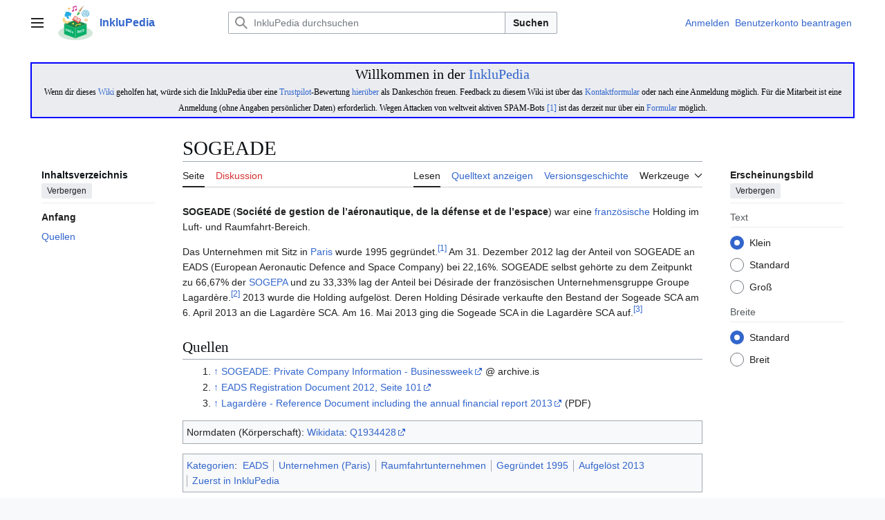

--- FILE ---
content_type: text/javascript; charset=utf-8
request_url: https://inklupedia.de/load.php?lang=de&modules=startup&only=scripts&raw=1&skin=vector-2022
body_size: 11678
content:
function isCompatible(){return!!('querySelector'in document&&'localStorage'in window&&typeof Promise==='function'&&Promise.prototype['finally']&&(function(){try{new Function('(a = 0) => a');return true;}catch(e){return false;}}())&&/./g.flags==='g');}if(!isCompatible()){document.documentElement.className=document.documentElement.className.replace(/(^|\s)client-js(\s|$)/,'$1client-nojs$2');while(window.NORLQ&&NORLQ[0]){NORLQ.shift()();}NORLQ={push:function(fn){fn();}};RLQ={push:function(){}};}else{if(window.performance&&performance.mark){performance.mark('mwStartup');}(function(){'use strict';var con=window.console;function Map(){this.values=Object.create(null);}Map.prototype={constructor:Map,get:function(selection,fallback){if(arguments.length<2){fallback=null;}if(typeof selection==='string'){return selection in this.values?this.values[selection]:fallback;}var results;if(Array.isArray(selection)){results={};for(var i=0;i<selection.length;i++){if(typeof selection[i]==='string'){results[selection[i]]=selection[i]in this.values?
this.values[selection[i]]:fallback;}}return results;}if(selection===undefined){results={};for(var key in this.values){results[key]=this.values[key];}return results;}return fallback;},set:function(selection,value){if(arguments.length>1){if(typeof selection==='string'){this.values[selection]=value;return true;}}else if(typeof selection==='object'){for(var key in selection){this.values[key]=selection[key];}return true;}return false;},exists:function(selection){return typeof selection==='string'&&selection in this.values;}};var log=function(){};log.warn=Function.prototype.bind.call(con.warn,con);var mw={now:function(){var perf=window.performance;var navStart=perf&&perf.timing&&perf.timing.navigationStart;mw.now=navStart&&perf.now?function(){return navStart+perf.now();}:Date.now;return mw.now();},trackQueue:[],trackError:function(data){if(mw.track){mw.track('resourceloader.exception',data);}else{mw.trackQueue.push({topic:'resourceloader.exception',data:data});}var e=data.exception;var msg=(e?'Exception':'Error')+
' in '+data.source+(data.module?' in module '+data.module:'')+(e?':':'.');con.log(msg);if(e){con.warn(e);}},Map:Map,config:new Map(),messages:new Map(),templates:new Map(),log:log};window.mw=window.mediaWiki=mw;window.QUnit=undefined;}());(function(){'use strict';var store,hasOwn=Object.hasOwnProperty;function fnv132(str){var hash=0x811C9DC5;for(var i=0;i<str.length;i++){hash+=(hash<<1)+(hash<<4)+(hash<<7)+(hash<<8)+(hash<<24);hash^=str.charCodeAt(i);}hash=(hash>>>0).toString(36).slice(0,5);while(hash.length<5){hash='0'+hash;}return hash;}var registry=Object.create(null),sources=Object.create(null),handlingPendingRequests=false,pendingRequests=[],queue=[],jobs=[],willPropagate=false,errorModules=[],baseModules=["jquery","mediawiki.base"],marker=document.querySelector('meta[name="ResourceLoaderDynamicStyles"]'),lastCssBuffer;function addToHead(el,nextNode){if(nextNode&&nextNode.parentNode){nextNode.parentNode.insertBefore(el,nextNode);}else{document.head.appendChild(el);}}function newStyleTag(text,nextNode){
var el=document.createElement('style');el.appendChild(document.createTextNode(text));addToHead(el,nextNode);return el;}function flushCssBuffer(cssBuffer){if(cssBuffer===lastCssBuffer){lastCssBuffer=null;}newStyleTag(cssBuffer.cssText,marker);for(var i=0;i<cssBuffer.callbacks.length;i++){cssBuffer.callbacks[i]();}}function addEmbeddedCSS(cssText,callback){if(!lastCssBuffer||cssText.startsWith('@import')){lastCssBuffer={cssText:'',callbacks:[]};requestAnimationFrame(flushCssBuffer.bind(null,lastCssBuffer));}lastCssBuffer.cssText+='\n'+cssText;lastCssBuffer.callbacks.push(callback);}function getCombinedVersion(modules){var hashes=modules.reduce(function(result,module){return result+registry[module].version;},'');return fnv132(hashes);}function allReady(modules){for(var i=0;i<modules.length;i++){if(mw.loader.getState(modules[i])!=='ready'){return false;}}return true;}function allWithImplicitReady(module){return allReady(registry[module].dependencies)&&(baseModules.indexOf(module)!==-1||allReady(baseModules));
}function anyFailed(modules){for(var i=0;i<modules.length;i++){var state=mw.loader.getState(modules[i]);if(state==='error'||state==='missing'){return modules[i];}}return false;}function doPropagation(){var didPropagate=true;var module;while(didPropagate){didPropagate=false;while(errorModules.length){var errorModule=errorModules.shift(),baseModuleError=baseModules.indexOf(errorModule)!==-1;for(module in registry){if(registry[module].state!=='error'&&registry[module].state!=='missing'){if(baseModuleError&&baseModules.indexOf(module)===-1){registry[module].state='error';didPropagate=true;}else if(registry[module].dependencies.indexOf(errorModule)!==-1){registry[module].state='error';errorModules.push(module);didPropagate=true;}}}}for(module in registry){if(registry[module].state==='loaded'&&allWithImplicitReady(module)){execute(module);didPropagate=true;}}for(var i=0;i<jobs.length;i++){var job=jobs[i];var failed=anyFailed(job.dependencies);if(failed!==false||allReady(job.dependencies)){
jobs.splice(i,1);i-=1;try{if(failed!==false&&job.error){job.error(new Error('Failed dependency: '+failed),job.dependencies);}else if(failed===false&&job.ready){job.ready();}}catch(e){mw.trackError({exception:e,source:'load-callback'});}didPropagate=true;}}}willPropagate=false;}function setAndPropagate(module,state){registry[module].state=state;if(state==='ready'){store.add(module);}else if(state==='error'||state==='missing'){errorModules.push(module);}else if(state!=='loaded'){return;}if(willPropagate){return;}willPropagate=true;mw.requestIdleCallback(doPropagation,{timeout:1});}function sortDependencies(module,resolved,unresolved){if(!(module in registry)){throw new Error('Unknown module: '+module);}if(typeof registry[module].skip==='string'){var skip=(new Function(registry[module].skip)());registry[module].skip=!!skip;if(skip){registry[module].dependencies=[];setAndPropagate(module,'ready');return;}}if(!unresolved){unresolved=new Set();}var deps=registry[module].dependencies;
unresolved.add(module);for(var i=0;i<deps.length;i++){if(resolved.indexOf(deps[i])===-1){if(unresolved.has(deps[i])){throw new Error('Circular reference detected: '+module+' -> '+deps[i]);}sortDependencies(deps[i],resolved,unresolved);}}resolved.push(module);}function resolve(modules){var resolved=baseModules.slice();for(var i=0;i<modules.length;i++){sortDependencies(modules[i],resolved);}return resolved;}function resolveStubbornly(modules){var resolved=baseModules.slice();for(var i=0;i<modules.length;i++){var saved=resolved.slice();try{sortDependencies(modules[i],resolved);}catch(err){resolved=saved;mw.log.warn('Skipped unavailable module '+modules[i]);if(modules[i]in registry){mw.trackError({exception:err,source:'resolve'});}}}return resolved;}function resolveRelativePath(relativePath,basePath){var relParts=relativePath.match(/^((?:\.\.?\/)+)(.*)$/);if(!relParts){return null;}var baseDirParts=basePath.split('/');baseDirParts.pop();var prefixes=relParts[1].split('/');prefixes.pop();
var prefix;var reachedRoot=false;while((prefix=prefixes.pop())!==undefined){if(prefix==='..'){reachedRoot=!baseDirParts.length||reachedRoot;if(!reachedRoot){baseDirParts.pop();}else{baseDirParts.push(prefix);}}}return(baseDirParts.length?baseDirParts.join('/')+'/':'')+relParts[2];}function makeRequireFunction(moduleObj,basePath){return function require(moduleName){var fileName=resolveRelativePath(moduleName,basePath);if(fileName===null){return mw.loader.require(moduleName);}if(hasOwn.call(moduleObj.packageExports,fileName)){return moduleObj.packageExports[fileName];}var scriptFiles=moduleObj.script.files;if(!hasOwn.call(scriptFiles,fileName)){throw new Error('Cannot require undefined file '+fileName);}var result,fileContent=scriptFiles[fileName];if(typeof fileContent==='function'){var moduleParam={exports:{}};fileContent(makeRequireFunction(moduleObj,fileName),moduleParam,moduleParam.exports);result=moduleParam.exports;}else{result=fileContent;}moduleObj.packageExports[fileName]=result;
return result;};}function addScript(src,callback,modules){var script=document.createElement('script');script.src=src;function onComplete(){if(script.parentNode){script.parentNode.removeChild(script);}if(callback){callback();callback=null;}}script.onload=onComplete;script.onerror=function(){onComplete();if(modules){for(var i=0;i<modules.length;i++){setAndPropagate(modules[i],'error');}}};document.head.appendChild(script);return script;}function queueModuleScript(src,moduleName,callback){pendingRequests.push(function(){if(moduleName!=='jquery'){window.require=mw.loader.require;window.module=registry[moduleName].module;}addScript(src,function(){delete window.module;callback();if(pendingRequests[0]){pendingRequests.shift()();}else{handlingPendingRequests=false;}});});if(!handlingPendingRequests&&pendingRequests[0]){handlingPendingRequests=true;pendingRequests.shift()();}}function addLink(url,media,nextNode){var el=document.createElement('link');el.rel='stylesheet';if(media){el.media=media;
}el.href=url;addToHead(el,nextNode);return el;}function globalEval(code){var script=document.createElement('script');script.text=code;document.head.appendChild(script);script.parentNode.removeChild(script);}function indirectEval(code){(1,eval)(code);}function enqueue(dependencies,ready,error){if(allReady(dependencies)){if(ready){ready();}return;}var failed=anyFailed(dependencies);if(failed!==false){if(error){error(new Error('Dependency '+failed+' failed to load'),dependencies);}return;}if(ready||error){jobs.push({dependencies:dependencies.filter(function(module){var state=registry[module].state;return state==='registered'||state==='loaded'||state==='loading'||state==='executing';}),ready:ready,error:error});}dependencies.forEach(function(module){if(registry[module].state==='registered'&&queue.indexOf(module)===-1){queue.push(module);}});mw.loader.work();}function execute(module){if(registry[module].state!=='loaded'){throw new Error('Module in state "'+registry[module].state+'" may not execute: '+module);
}registry[module].state='executing';var runScript=function(){var script=registry[module].script;var markModuleReady=function(){setAndPropagate(module,'ready');};var nestedAddScript=function(arr,offset){if(offset>=arr.length){markModuleReady();return;}queueModuleScript(arr[offset],module,function(){nestedAddScript(arr,offset+1);});};try{if(Array.isArray(script)){nestedAddScript(script,0);}else if(typeof script==='function'){if(module==='jquery'){script();}else{script(window.$,window.$,mw.loader.require,registry[module].module);}markModuleReady();}else if(typeof script==='object'&&script!==null){var mainScript=script.files[script.main];if(typeof mainScript!=='function'){throw new Error('Main file in module '+module+' must be a function');}mainScript(makeRequireFunction(registry[module],script.main),registry[module].module,registry[module].module.exports);markModuleReady();}else if(typeof script==='string'){globalEval(script);markModuleReady();}else{markModuleReady();}}catch(e){
setAndPropagate(module,'error');mw.trackError({exception:e,module:module,source:'module-execute'});}};if(registry[module].deprecationWarning){mw.log.warn(registry[module].deprecationWarning);}if(registry[module].messages){mw.messages.set(registry[module].messages);}if(registry[module].templates){mw.templates.set(module,registry[module].templates);}var cssPending=0;var cssHandle=function(){cssPending++;return function(){cssPending--;if(cssPending===0){var runScriptCopy=runScript;runScript=undefined;runScriptCopy();}};};var style=registry[module].style;if(style){if('css'in style){for(var i=0;i<style.css.length;i++){addEmbeddedCSS(style.css[i],cssHandle());}}if('url'in style){for(var media in style.url){var urls=style.url[media];for(var j=0;j<urls.length;j++){addLink(urls[j],media,marker);}}}}if(module==='user'){var siteDeps;var siteDepErr;try{siteDeps=resolve(['site']);}catch(e){siteDepErr=e;runScript();}if(!siteDepErr){enqueue(siteDeps,runScript,runScript);}}else if(cssPending===0){
runScript();}}function sortQuery(o){var sorted={};var list=[];for(var key in o){list.push(key);}list.sort();for(var i=0;i<list.length;i++){sorted[list[i]]=o[list[i]];}return sorted;}function buildModulesString(moduleMap){var str=[];var list=[];var p;function restore(suffix){return p+suffix;}for(var prefix in moduleMap){p=prefix===''?'':prefix+'.';str.push(p+moduleMap[prefix].join(','));list.push.apply(list,moduleMap[prefix].map(restore));}return{str:str.join('|'),list:list};}function makeQueryString(params){var str='';for(var key in params){str+=(str?'&':'')+encodeURIComponent(key)+'='+encodeURIComponent(params[key]);}return str;}function batchRequest(batch){if(!batch.length){return;}var sourceLoadScript,currReqBase,moduleMap;function doRequest(){var query=Object.create(currReqBase),packed=buildModulesString(moduleMap);query.modules=packed.str;query.version=getCombinedVersion(packed.list);query=sortQuery(query);addScript(sourceLoadScript+'?'+makeQueryString(query),null,packed.list);}
batch.sort();var reqBase={"lang":"de","skin":"vector-2022"};var splits=Object.create(null);for(var b=0;b<batch.length;b++){var bSource=registry[batch[b]].source;var bGroup=registry[batch[b]].group;if(!splits[bSource]){splits[bSource]=Object.create(null);}if(!splits[bSource][bGroup]){splits[bSource][bGroup]=[];}splits[bSource][bGroup].push(batch[b]);}for(var source in splits){sourceLoadScript=sources[source];for(var group in splits[source]){var modules=splits[source][group];currReqBase=Object.create(reqBase);if(group===0&&mw.config.get('wgUserName')!==null){currReqBase.user=mw.config.get('wgUserName');}var currReqBaseLength=makeQueryString(currReqBase).length+23;var length=0;moduleMap=Object.create(null);for(var i=0;i<modules.length;i++){var lastDotIndex=modules[i].lastIndexOf('.'),prefix=modules[i].slice(0,Math.max(0,lastDotIndex)),suffix=modules[i].slice(lastDotIndex+1),bytesAdded=moduleMap[prefix]?suffix.length+3:modules[i].length+3;if(length&&length+currReqBaseLength+bytesAdded>mw.loader.maxQueryLength){
doRequest();length=0;moduleMap=Object.create(null);}if(!moduleMap[prefix]){moduleMap[prefix]=[];}length+=bytesAdded;moduleMap[prefix].push(suffix);}doRequest();}}}function asyncEval(implementations,cb,offset){if(!implementations.length){return;}offset=offset||0;mw.requestIdleCallback(function(deadline){asyncEvalTask(deadline,implementations,cb,offset);});}function asyncEvalTask(deadline,implementations,cb,offset){for(var i=offset;i<implementations.length;i++){if(deadline.timeRemaining()<=0){asyncEval(implementations,cb,i);return;}try{indirectEval(implementations[i]);}catch(err){cb(err);}}}function getModuleKey(module){return module in registry?(module+'@'+registry[module].version):null;}function splitModuleKey(key){var index=key.lastIndexOf('@');if(index===-1||index===0){return{name:key,version:''};}return{name:key.slice(0,index),version:key.slice(index+1)};}function registerOne(module,version,dependencies,group,source,skip){if(module in registry){throw new Error('module already registered: '+module);
}registry[module]={module:{exports:{}},packageExports:{},version:version||'',dependencies:dependencies||[],group:typeof group==='undefined'?null:group,source:typeof source==='string'?source:'local',state:'registered',skip:typeof skip==='string'?skip:null};}mw.loader={moduleRegistry:registry,maxQueryLength:2000,addStyleTag:newStyleTag,addScriptTag:addScript,addLinkTag:addLink,enqueue:enqueue,resolve:resolve,work:function(){store.init();var q=queue.length,storedImplementations=[],storedNames=[],requestNames=[],batch=new Set();while(q--){var module=queue[q];if(mw.loader.getState(module)==='registered'&&!batch.has(module)){registry[module].state='loading';batch.add(module);var implementation=store.get(module);if(implementation){storedImplementations.push(implementation);storedNames.push(module);}else{requestNames.push(module);}}}queue=[];asyncEval(storedImplementations,function(err){store.stats.failed++;store.clear();mw.trackError({exception:err,source:'store-eval'});var failed=storedNames.filter(function(name){
return registry[name].state==='loading';});batchRequest(failed);});batchRequest(requestNames);},addSource:function(ids){for(var id in ids){if(id in sources){throw new Error('source already registered: '+id);}sources[id]=ids[id];}},register:function(modules){if(typeof modules!=='object'){registerOne.apply(null,arguments);return;}function resolveIndex(dep){return typeof dep==='number'?modules[dep][0]:dep;}for(var i=0;i<modules.length;i++){var deps=modules[i][2];if(deps){for(var j=0;j<deps.length;j++){deps[j]=resolveIndex(deps[j]);}}registerOne.apply(null,modules[i]);}},implement:function(module,script,style,messages,templates,deprecationWarning){var split=splitModuleKey(module),name=split.name,version=split.version;if(!(name in registry)){mw.loader.register(name);}if(registry[name].script!==undefined){throw new Error('module already implemented: '+name);}registry[name].version=version;registry[name].declarator=null;registry[name].script=script;registry[name].style=style;registry[name].messages=messages;
registry[name].templates=templates;registry[name].deprecationWarning=deprecationWarning;if(registry[name].state!=='error'&&registry[name].state!=='missing'){setAndPropagate(name,'loaded');}},impl:function(declarator){var data=declarator(),module=data[0],script=data[1]||null,style=data[2]||null,messages=data[3]||null,templates=data[4]||null,deprecationWarning=data[5]||null,split=splitModuleKey(module),name=split.name,version=split.version;if(!(name in registry)){mw.loader.register(name);}if(registry[name].script!==undefined){throw new Error('module already implemented: '+name);}registry[name].version=version;registry[name].declarator=declarator;registry[name].script=script;registry[name].style=style;registry[name].messages=messages;registry[name].templates=templates;registry[name].deprecationWarning=deprecationWarning;if(registry[name].state!=='error'&&registry[name].state!=='missing'){setAndPropagate(name,'loaded');}},load:function(modules,type){if(typeof modules==='string'&&/^(https?:)?\/?\//.test(modules)){
if(type==='text/css'){addLink(modules);}else if(type==='text/javascript'||type===undefined){addScript(modules);}else{throw new Error('Invalid type '+type);}}else{modules=typeof modules==='string'?[modules]:modules;enqueue(resolveStubbornly(modules));}},state:function(states){for(var module in states){if(!(module in registry)){mw.loader.register(module);}setAndPropagate(module,states[module]);}},getState:function(module){return module in registry?registry[module].state:null;},require:function(moduleName){var path;if(window.QUnit){var paths=moduleName.startsWith('@')?/^(@[^/]+\/[^/]+)\/(.*)$/.exec(moduleName):/^([^/]+)\/(.*)$/.exec(moduleName);if(paths){moduleName=paths[1];path=paths[2];}}if(mw.loader.getState(moduleName)!=='ready'){throw new Error('Module "'+moduleName+'" is not loaded');}return path?makeRequireFunction(registry[moduleName],'')('./'+path):registry[moduleName].module.exports;}};var hasPendingFlush=false,hasPendingWrites=false;function flushWrites(){while(store.queue.length){
store.set(store.queue.shift());}if(hasPendingWrites){store.prune();try{localStorage.removeItem(store.key);localStorage.setItem(store.key,JSON.stringify({items:store.items,vary:store.vary,asOf:Math.ceil(Date.now()/1e7)}));}catch(e){mw.trackError({exception:e,source:'store-localstorage-update'});}}hasPendingFlush=hasPendingWrites=false;}mw.loader.store=store={enabled:null,items:{},queue:[],stats:{hits:0,misses:0,expired:0,failed:0},key:"MediaWikiModuleStore:db_1474361",vary:"vector-2022:2:1:de",init:function(){if(this.enabled===null){this.enabled=false;if(true){this.load();}else{this.clear();}}},load:function(){try{var raw=localStorage.getItem(this.key);this.enabled=true;var data=JSON.parse(raw);if(data&&data.vary===this.vary&&data.items&&Date.now()<(data.asOf*1e7)+259e7){this.items=data.items;}}catch(e){}},get:function(module){if(this.enabled){var key=getModuleKey(module);if(key in this.items){this.stats.hits++;return this.items[key];}this.stats.misses++;}return false;},add:function(module){
if(this.enabled){this.queue.push(module);this.requestUpdate();}},set:function(module){var descriptor=registry[module],key=getModuleKey(module);if(key in this.items||!descriptor||descriptor.state!=='ready'||!descriptor.version||descriptor.group===1||descriptor.group===0||!descriptor.declarator){return;}var script=String(descriptor.declarator);if(script.length>1e5){return;}var srcParts=['mw.loader.impl(',script,');\n'];if(true){srcParts.push('// Saved in localStorage at ',(new Date()).toISOString(),'\n');var sourceLoadScript=sources[descriptor.source];var query=Object.create({"lang":"de","skin":"vector-2022"});query.modules=module;query.version=getCombinedVersion([module]);query=sortQuery(query);srcParts.push('//# sourceURL=',(new URL(sourceLoadScript,location)).href,'?',makeQueryString(query),'\n');query.sourcemap='1';query=sortQuery(query);srcParts.push('//# sourceMappingURL=',sourceLoadScript,'?',makeQueryString(query));}this.items[key]=srcParts.join('');hasPendingWrites=true;},prune:function(){
for(var key in this.items){if(getModuleKey(splitModuleKey(key).name)!==key){this.stats.expired++;delete this.items[key];}}},clear:function(){this.items={};try{localStorage.removeItem(this.key);}catch(e){}},requestUpdate:function(){if(!hasPendingFlush){hasPendingFlush=setTimeout(function(){mw.requestIdleCallback(flushWrites);},2000);}}};}());mw.requestIdleCallbackInternal=function(callback){setTimeout(function(){var start=mw.now();callback({didTimeout:false,timeRemaining:function(){return Math.max(0,50-(mw.now()-start));}});},1);};mw.requestIdleCallback=window.requestIdleCallback?window.requestIdleCallback.bind(window):mw.requestIdleCallbackInternal;(function(){var queue;mw.loader.addSource({"local":"/load.php"});mw.loader.register([["site","hztka",[1]],["site.styles","14sla",[],2],["filepage","1ljys"],["user","1tdkc",[],0],["user.styles","18fec",[],0],["user.options","12s5i",[],1],["mediawiki.skinning.interface","1ygnt"],["jquery.makeCollapsible.styles","1tbr0"],["mediawiki.skinning.content.parsoid","1hjoj"],["web2017-polyfills","174re",[],null,null,"return'IntersectionObserver'in window\u0026\u0026typeof fetch==='function'\u0026\u0026typeof URL==='function'\u0026\u0026'toJSON'in URL.prototype;"],["jquery","xt2am"],["mediawiki.base","jmybz",[10]],["jquery.chosen","1q9kc"],["jquery.client","5k8ja"],["jquery.confirmable","tab15",[101]],["jquery.highlightText","9qzq7",[75]],["jquery.i18n","1tati",[100]],["jquery.lengthLimit","tlk9z",[60]],["jquery.makeCollapsible","1ho6h",[7,75]],["jquery.spinner","iute0",[20]],["jquery.spinner.styles","1ktvw"],["jquery.suggestions","xoi3f",[15]],["jquery.tablesorter","lyo8a",[23,102,75]],["jquery.tablesorter.styles","1m1x6"],["jquery.textSelection","18yom",[13]],["jquery.ui","104xt"],["moment","1n5rd",[98,75]],["vue","1sy8w",[109]],["vuex","16fjm",[27]],["pinia","17tzw",[27]],["@wikimedia/codex","ripr9",[31,27]],["codex-styles","1h7sr"],["mediawiki.codex.messagebox.styles","14gh0"],["@wikimedia/codex-search","1r52g",[34,27]],["codex-search-styles","dh4nx"],["mediawiki.template","72v1k"],["mediawiki.template.mustache","1m2gq",[35]],["mediawiki.apipretty","qt7g6"],["mediawiki.api","10egn",[101]],["mediawiki.content.json","21u7o"],["mediawiki.confirmCloseWindow","1rzal"],["mediawiki.debug","9qt9a",[196]],["mediawiki.diff","a7e1f",[38]],["mediawiki.diff.styles","23set"],["mediawiki.feedback","11ryq",[333,204]],["mediawiki.feedlink","642xe"],["mediawiki.filewarning","izm5y",[196,208]],["mediawiki.ForeignApi","r63m6",[48]],["mediawiki.ForeignApi.core","gpvmk",[38,193]],["mediawiki.helplink","crbr8"],["mediawiki.hlist","1ddlc"],["mediawiki.htmlform","14wb0",[171]],["mediawiki.htmlform.ooui","qp5p1",[196]],["mediawiki.htmlform.styles","yatbb"],["mediawiki.htmlform.codex.styles","1es1z"],["mediawiki.htmlform.ooui.styles","3pwmn"],["mediawiki.inspect","2ufuk",[60,75]],["mediawiki.notification","5rb3m",[75,81]],["mediawiki.notification.convertmessagebox","1qfxt",[57]],["mediawiki.notification.convertmessagebox.styles","15u5e"],["mediawiki.String","rowro"],["mediawiki.pager.styles","1txo4"],["mediawiki.pulsatingdot","4a1u9"],["mediawiki.searchSuggest","h7abm",[21,38]],["mediawiki.storage","3wu0d",[75]],["mediawiki.Title","szj3g",[60,75]],["mediawiki.Upload","352gg",[38]],["mediawiki.ForeignUpload","1vfwj",[47,66]],["mediawiki.Upload.Dialog","ipi8r",[69]],["mediawiki.Upload.BookletLayout","1kmp8",[66,73,26,199,204,209,210]],["mediawiki.ForeignStructuredUpload.BookletLayout","1hm86",[67,69,105,175,169]],["mediawiki.toc","15al0",[78]],["mediawiki.Uri","hrm54",[75]],["mediawiki.user","w2qqj",[38,78]],["mediawiki.userSuggest","ba9yz",[21,38]],["mediawiki.util","1md82",[13,9]],["mediawiki.checkboxtoggle","snz0j"],["mediawiki.checkboxtoggle.styles","10qw3"],["mediawiki.cookie","1r49b"],["mediawiki.experiments","15xww"],["mediawiki.editfont.styles","h7gqo"],["mediawiki.visibleTimeout","40nxy"],["mediawiki.action.edit","9k1p5",[24,83,80,171]],["mediawiki.action.edit.styles","1ynj4"],["mediawiki.action.edit.collapsibleFooter","dau25",[18,64]],["mediawiki.action.edit.preview","1qkag",[19,111]],["mediawiki.action.history","1c95i",[18]],["mediawiki.action.history.styles","1nqkf"],["mediawiki.action.protect","1q66p",[171]],["mediawiki.action.view.metadata","6hrrm",[96]],["mediawiki.editRecovery.postEdit","wh5q0"],["mediawiki.editRecovery.edit","1nf68",[57,168,212]],["mediawiki.action.view.postEdit","1tjr4",[57,64,158,196,216]],["mediawiki.action.view.redirect","9jbdf"],["mediawiki.action.view.redirectPage","q5ea4"],["mediawiki.action.edit.editWarning","15on3",[24,40,101]],["mediawiki.action.view.filepage","1xpqa"],["mediawiki.action.styles","10uxz"],["mediawiki.language","1sl0a",[99]],["mediawiki.cldr","1dc8t",[100]],["mediawiki.libs.pluralruleparser","1sv4p"],["mediawiki.jqueryMsg","1if35",[65,98,5]],["mediawiki.language.months","12qnh",[98]],["mediawiki.language.names","g9y7l",[98]],["mediawiki.language.specialCharacters","1xapx",[98]],["mediawiki.libs.jpegmeta","n7h67"],["mediawiki.page.gallery","1pso7",[107,75]],["mediawiki.page.gallery.styles","15f1y"],["mediawiki.page.gallery.slideshow","jcxa0",[199,219,221]],["mediawiki.page.ready","2d3jk",[38]],["mediawiki.page.watch.ajax","9szuq",[73]],["mediawiki.page.preview","gutq1",[18,24,42,43,73,196]],["mediawiki.page.image.pagination","1qg8v",[19,75]],["mediawiki.page.media","1oc5n"],["mediawiki.rcfilters.filters.base.styles","m6ef3"],["mediawiki.rcfilters.highlightCircles.seenunseen.styles","1qply"],["mediawiki.rcfilters.filters.ui","1qzuu",[18,72,73,166,205,212,215,216,217,219,220]],["mediawiki.interface.helpers.styles","1kv6i"],["mediawiki.special","dicf6"],["mediawiki.special.apisandbox","2hczv",[18,186,172,195]],["mediawiki.special.restsandbox.styles","tjxcg"],["mediawiki.special.restsandbox","snzcl",[120]],["mediawiki.special.block","7etr6",[51,169,185,176,186,183,212]],["mediawiki.misc-authed-ooui","179gl",[19,52,166,171]],["mediawiki.misc-authed-pref","1fmt6",[5]],["mediawiki.misc-authed-curate","1f5eq",[12,14,17,19,38]],["mediawiki.special.block.codex","qjm2p",[30,29]],["mediawiki.protectionIndicators.styles","mii98"],["mediawiki.special.changeslist","kovf1"],["mediawiki.special.changeslist.watchlistexpiry","nu1qm",[118,216]],["mediawiki.special.changeslist.enhanced","1n1qe"],["mediawiki.special.changeslist.legend","154d9"],["mediawiki.special.changeslist.legend.js","13r7x",[78]],["mediawiki.special.contributions","1203g",[18,169,195]],["mediawiki.special.import.styles.ooui","15hlr"],["mediawiki.special.changecredentials","1eqrg"],["mediawiki.special.changeemail","q0qtr"],["mediawiki.special.preferences.ooui","1fbj4",[40,80,58,64,176,171,204]],["mediawiki.special.preferences.styles.ooui","5003x"],["mediawiki.special.editrecovery.styles","1o89f"],["mediawiki.special.editrecovery","taayl",[27]],["mediawiki.special.search","1slvn",[188]],["mediawiki.special.search.commonsInterwikiWidget","9x6bo",[38]],["mediawiki.special.search.interwikiwidget.styles","1pful"],["mediawiki.special.search.styles","18m4a"],["mediawiki.special.unwatchedPages","1jz85",[38]],["mediawiki.special.upload","1pyva",[19,38,40,105,118,35]],["mediawiki.authenticationPopup","10oez",[19,204]],["mediawiki.authenticationPopup.success","6zddp"],["mediawiki.special.userlogin.common.styles","1o47i"],["mediawiki.special.userlogin.login.styles","1sitc"],["mediawiki.special.userlogin.authentication-popup","114ns"],["mediawiki.special.createaccount","1qbub",[38]],["mediawiki.special.userlogin.signup.styles","zef1m"],["mediawiki.special.userrights","1des1",[17,58]],["mediawiki.special.watchlist","wm6jx",[196,216]],["mediawiki.tempUserBanner.styles","3pp37"],["mediawiki.tempUserBanner","b03di",[101]],["mediawiki.tempUserCreated","ecwit",[75]],["mediawiki.ui","1mqqz"],["mediawiki.ui.checkbox","97iuy"],["mediawiki.ui.radio","mflx2"],["mediawiki.legacy.messageBox","15at9"],["mediawiki.ui.button","75n0l"],["mediawiki.ui.input","zhcjd"],["mediawiki.ui.icon","t1lvz"],["mediawiki.widgets","569mo",[167,199,209,210]],["mediawiki.widgets.styles","z6m6x"],["mediawiki.widgets.AbandonEditDialog","1emb8",[204]],["mediawiki.widgets.DateInputWidget","hw5v3",[170,26,199,221]],["mediawiki.widgets.DateInputWidget.styles","znttd"],["mediawiki.widgets.visibleLengthLimit","4i5bv",[17,196]],["mediawiki.widgets.datetime","1dhh4",[196,216,220,221]],["mediawiki.widgets.expiry","e4bxs",[172,26,199]],["mediawiki.widgets.CheckMatrixWidget","1lq0f",[196]],["mediawiki.widgets.CategoryMultiselectWidget","w2lyh",[47,199]],["mediawiki.widgets.SelectWithInputWidget","11wi8",[177,199]],["mediawiki.widgets.SelectWithInputWidget.styles","1muue"],["mediawiki.widgets.SizeFilterWidget","65a41",[179,199]],["mediawiki.widgets.SizeFilterWidget.styles","jozhq"],["mediawiki.widgets.MediaSearch","18sj6",[47,73,199]],["mediawiki.widgets.Table","siecg",[199]],["mediawiki.widgets.TagMultiselectWidget","1y5hq",[199]],["mediawiki.widgets.UserInputWidget","1tc82",[199]],["mediawiki.widgets.UsersMultiselectWidget","1dllb",[199]],["mediawiki.widgets.NamespacesMultiselectWidget","1skcg",[166]],["mediawiki.widgets.TitlesMultiselectWidget","1xq8g",[166]],["mediawiki.widgets.TagMultiselectWidget.styles","z8nel"],["mediawiki.widgets.SearchInputWidget","kfr5t",[63,166,216]],["mediawiki.widgets.SearchInputWidget.styles","1784o"],["mediawiki.widgets.ToggleSwitchWidget","1yf2l",[199]],["mediawiki.watchstar.widgets","oc1cb",[195]],["mediawiki.deflate","wsaxh"],["oojs","1u2cw"],["mediawiki.router","1l3dg",[193]],["oojs-ui","19txf",[202,199,204]],["oojs-ui-core","18r6r",[109,193,198,197,206]],["oojs-ui-core.styles","1u842"],["oojs-ui-core.icons","1tfu7"],["oojs-ui-widgets","92xvh",[196,201]],["oojs-ui-widgets.styles","17t6n"],["oojs-ui-widgets.icons","112hd"],["oojs-ui-toolbars","1bcgh",[196,203]],["oojs-ui-toolbars.icons","1bnss"],["oojs-ui-windows","1wvov",[196,205]],["oojs-ui-windows.icons","1u0xf"],["oojs-ui.styles.indicators","zkv8y"],["oojs-ui.styles.icons-accessibility","p9au7"],["oojs-ui.styles.icons-alerts","i7lcf"],["oojs-ui.styles.icons-content","90cub"],["oojs-ui.styles.icons-editing-advanced","1ezhj"],["oojs-ui.styles.icons-editing-citation","13ywx"],["oojs-ui.styles.icons-editing-core","1p440"],["oojs-ui.styles.icons-editing-functions","170w5"],["oojs-ui.styles.icons-editing-list","1ed9x"],["oojs-ui.styles.icons-editing-styling","anryt"],["oojs-ui.styles.icons-interactions","wce54"],["oojs-ui.styles.icons-layout","y0vej"],["oojs-ui.styles.icons-location","18rjj"],["oojs-ui.styles.icons-media","1u066"],["oojs-ui.styles.icons-moderation","3hxsu"],["oojs-ui.styles.icons-movement","1y89i"],["oojs-ui.styles.icons-user","119w2"],["oojs-ui.styles.icons-wikimedia","15uqh"],["skins.vector.search.codex.styles","1fq55"],["skins.vector.search.codex.scripts","ug6uj",[224,27]],["skins.vector.search","1vnk1",[225]],["skins.vector.styles.legacy","1ggxy"],["skins.vector.styles","1j1ty"],["skins.vector.icons.js","1s06p"],["skins.vector.icons","1jt3r"],["skins.vector.clientPreferences","1wuae",[73]],["skins.vector.js","13j1h",[79,110,64,231,229]],["skins.vector.legacy.js","1rxls",[109]],["skins.monobook.styles","1ktm5"],["skins.monobook.scripts","15i1b",[73,208]],["skins.timeless","1hl1k"],["skins.timeless.js","d56ub"],["ext.cite.styles","1ljv3"],["ext.cite.parsoid.styles","1hdri"],["ext.cite.visualEditor.core","gj6wh",["ext.visualEditor.mwcore","ext.visualEditor.mwtransclusion"]],["ext.cite.visualEditor","1x0ph",[239,238,240,"ext.visualEditor.base","ext.visualEditor.mediawiki",208,211,216]],["ext.cite.wikiEditor","b3tb6",[294]],["ext.cite.ux-enhancements","urr6l"],["ext.charinsert","1szkj",[24]],["ext.charinsert.styles","17hc7"],["ext.interwiki.specialpage","3awzq"],["ext.imagemap","pugeb",[248]],["ext.imagemap.styles","118nu"],["ext.tmh.video-js","sdf3w"],["ext.tmh.videojs-ogvjs","1begb",[258,249]],["ext.tmh.player","v3ie0",[257,254,65]],["ext.tmh.player.dialog","1lcqm",[253,204]],["ext.tmh.player.inline","16le9",[257,249,65]],["ext.tmh.player.styles","1on6r"],["ext.tmh.transcodetable","c5srg",[195]],["ext.tmh.timedtextpage.styles","bfqwg"],["ext.tmh.OgvJsSupport","kckt1"],["ext.tmh.OgvJs","5tcrw",[257]],["embedPlayerIframeStyle","zgah7"],["ext.confirmEdit.editPreview.ipwhitelist.styles","nwoqf"],["ext.confirmEdit.visualEditor","bl2yi",[330]],["ext.confirmEdit.simpleCaptcha","11oss"],["ext.confirmEdit.hCaptcha.visualEditor","15fgx",[9]],["mobile.pagelist.styles","pp939"],["mobile.pagesummary.styles","oj2eg"],["mobile.userpage.styles","p1y83"],["mobile.init.styles","8km00"],["mobile.init","g8dis",[270]],["mobile.codex.styles","a6fbd"],["mobile.startup","59pdi",[110,194,64,36,269,267,264,265]],["mobile.editor.overlay","1t27r",[92,40,80,168,270,195,212]],["mobile.mediaViewer","17gm1",[270]],["mobile.languages.structured","5opsc",[270]],["mobile.special.styles","1nou9"],["mobile.special.watchlist.scripts","184mt",[270]],["mobile.special.codex.styles","1tpzh"],["mobile.special.mobileoptions.styles","1pevd"],["mobile.special.mobileoptions.scripts","1m8x0",[270]],["mobile.special.userlogin.scripts","1cism"],["ext.pygments","1o5h4"],["ext.geshi.visualEditor","ushkw",["ext.visualEditor.mwcore",210]],["ext.cirrus.serp","1x2q2",[194,75]],["ext.scribunto.errors","pteo5",[199]],["ext.scribunto.logs","7b36r"],["ext.scribunto.edit","1av4p",[19,38]],["ext.popups.icons","r6fpd"],["ext.popups","13d22"],["ext.popups.main","1ubk1",[72,79,64,73]],["pdfhandler.messages","1u28i"],["ext.disambiguator","12xu2",[38,57]],["ext.disambiguator.visualEditor","10j6u",["ext.visualEditor.mediawiki","ext.visualEditor.mwmeta"]],["ext.categoryTree","19kuq",[38]],["ext.categoryTree.styles","1ojai"],["ext.wikiEditor","1ospl",[24,25,104,73,166,211,212,214,215,219,35],3],["ext.wikiEditor.styles","pgt7x",[],3],["ext.wikiEditor.images","13hqk"],["ext.wikiEditor.realtimepreview","ecxsz",[294,296,111,62,64,216]],["ext.codeEditor","1p6ue",[300],3],["ext.codeEditor.styles","mqfcd"],["jquery.codeEditor","tk14y",[302,301,294,204],3],["ext.codeEditor.icons","1q9wv"],["ext.codeEditor.ace","1t4yn",[],4],["ext.codeEditor.ace.modes","tvmlr",[302],4],["ext.templateData","15a30"],["ext.templateDataGenerator.editPage","8oiwy"],["ext.templateDataGenerator.data","1j9zx",[193]],["ext.templateDataGenerator.editTemplatePage.loading","1fb90"],["ext.templateDataGenerator.editTemplatePage","jqb5j",[304,309,306,24,332,73,199,204,216,217,220]],["ext.templateData.images","16o2e"],["ext.inputBox.styles","jmotu"],["ext.score.visualEditor","4arfh",[312,"ext.visualEditor.mwcore"]],["ext.score.visualEditor.icons","16a6t"],["ext.score.popup","wza2x",[38]],["ext.score.styles","u9mru"],["ext.math.mathjax","1i46g",[],5],["ext.math.styles","7xrei"],["ext.math.popup","1u0qj",[47,73]],["mw.widgets.MathWbEntitySelector","fe2lq",[47,166,"mw.config.values.wbRepo",204]],["ext.math.visualEditor","iubvd",[316,"ext.visualEditor.mwcore",210]],["ext.math.visualEditor.mathSymbols","1s84f"],["ext.math.visualEditor.chemSymbols","v2vmu"],["ext.checkUser.clientHints","wqgkj",[38,11]],["ext.checkUser","1qtnv",[22,61,64,73,166,183,212,216,218,220,222]],["ext.checkUser.styles","8yb7m"],["ext.CIForms.validation","19oaq",[327]],["ext.CIForms.manage","4ofm4",[78,199,217]],["ext.CIForms.select2","14c0o",[10]],["ext.confirmAccount","suoo9"],["ext.cite.referencePreviews","b0hq6",[288]],["ext.confirmEdit.CaptchaInputWidget","1kbq1",[196]],["ext.pygments.view","19ytk",[65]],["jquery.uls.data","d5v5j"],["mediawiki.messagePoster","41hnc",[47]]]);
mw.config.set(window.RLCONF||{});mw.loader.state(window.RLSTATE||{});mw.loader.load(window.RLPAGEMODULES||[]);queue=window.RLQ||[];RLQ=[];RLQ.push=function(fn){if(typeof fn==='function'){fn();}else{RLQ[RLQ.length]=fn;}};while(queue[0]){RLQ.push(queue.shift());}NORLQ={push:function(){}};}());}
